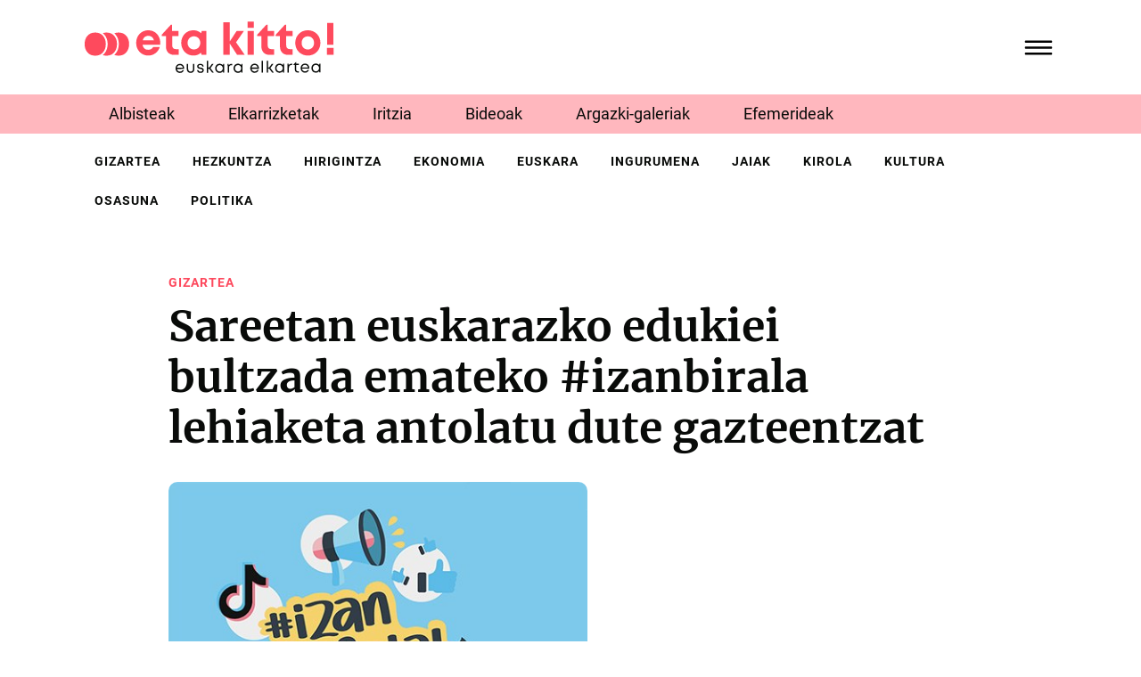

--- FILE ---
content_type: text/html;charset=utf-8
request_url: https://etakitto.eus/albisteak/sareetan-euskarazko-edukiei-bultzada-emateko-izanbirala-lehiaketa-antolatu-dute-gazteentzat
body_size: 8377
content:
<!DOCTYPE html>
<html xmlns="http://www.w3.org/1999/xhtml" lang="eu" xml:lang="eu">

<head><meta http-equiv="Content-Type" content="text/html; charset=UTF-8" />
  <!-- Required meta tags -->
  <meta charset="utf-8" />
  <meta name="viewport" content="width=device-width, initial-scale=1, shrink-to-fit=no" />


  <link rel="apple-touch-icon" sizes="57x57" href="/++theme++etakitto-theme/img/favicons/apple-icon-57x57.png" />
  <link rel="apple-touch-icon" sizes="60x60" href="/++theme++etakitto-theme/img/favicons/apple-icon-60x60.png" />
  <link rel="apple-touch-icon" sizes="72x72" href="/++theme++etakitto-theme/img/favicons/apple-icon-72x72.png" />
  <link rel="apple-touch-icon" sizes="76x76" href="/++theme++etakitto-theme/img/favicons/apple-icon-76x76.png" />
  <link rel="apple-touch-icon" sizes="114x114" href="/++theme++etakitto-theme/img/favicons/apple-icon-114x114.png" />
  <link rel="apple-touch-icon" sizes="120x120" href="/++theme++etakitto-theme/img/favicons/apple-icon-120x120.png" />
  <link rel="apple-touch-icon" sizes="144x144" href="/++theme++etakitto-theme/img/favicons/apple-icon-144x144.png" />
  <link rel="apple-touch-icon" sizes="152x152" href="/++theme++etakitto-theme/img/favicons/apple-icon-152x152.png" />
  <link rel="apple-touch-icon" sizes="180x180" href="/++theme++etakitto-theme/img/favicons/apple-icon-180x180.png" />
  <link rel="icon" type="image/png" sizes="192x192" href="/++theme++etakitto-theme/img/favicons/android-icon-192x192.png" />
  <link rel="icon" type="image/png" sizes="32x32" href="/++theme++etakitto-theme/img/favicons/favicon-32x32.png" />
  <link rel="icon" type="image/png" sizes="96x96" href="/++theme++etakitto-theme/img/favicons/favicon-96x96.png" />
  <link rel="icon" type="image/png" sizes="16x16" href="/++theme++etakitto-theme/img/favicons/favicon-16x16.png" />
  <link rel="manifest" href="/++theme++etakitto-theme/img/favicons/manifest.json" />
  <meta name="msapplication-TileColor" content="#ffffff" />
  <meta name="msapplication-TileImage" content="/++theme++etakitto-theme/img/favicons/ms-icon-144x144.png" />
  <meta name="theme-color" content="#ffffff" />

  <style>
    /* latin */
    @font-face {
      font-family: 'Merriweather';
      font-style: normal;
      font-weight: 400;
      font-display: swap;
      src: url(/++theme++etakitto-theme/font/Merriweather-400.woff2) format('woff2');
      unicode-range: U+0000-00FF, U+0131, U+0152-0153, U+02BB-02BC, U+02C6, U+02DA, U+02DC, U+0304, U+0308, U+0329, U+2000-206F, U+2074, U+20AC, U+2122, U+2191, U+2193, U+2212, U+2215, U+FEFF, U+FFFD;
    }

    /* latin */
    @font-face {
      font-family: 'Merriweather';
      font-style: normal;
      font-weight: 700;
      font-display: swap;
      src: url(/++theme++etakitto-theme/font/Merriweather-700.woff2) format('woff2');
      unicode-range: U+0000-00FF, U+0131, U+0152-0153, U+02BB-02BC, U+02C6, U+02DA, U+02DC, U+0304, U+0308, U+0329, U+2000-206F, U+2074, U+20AC, U+2122, U+2191, U+2193, U+2212, U+2215, U+FEFF, U+FFFD;
    }

    /* latin */
    @font-face {
      font-family: 'Roboto';
      font-style: normal;
      font-weight: 400;
      font-display: swap;
      src: url(/++theme++etakitto-theme/font/Roboto-400.woff2) format('woff2');
      unicode-range: U+0000-00FF, U+0131, U+0152-0153, U+02BB-02BC, U+02C6, U+02DA, U+02DC, U+0304, U+0308, U+0329, U+2000-206F, U+2074, U+20AC, U+2122, U+2191, U+2193, U+2212, U+2215, U+FEFF, U+FFFD;
    }

    /* latin */
    @font-face {
      font-family: 'Roboto';
      font-style: normal;
      font-weight: 500;
      font-display: swap;
      src: url(/++theme++etakitto-theme/font/Roboto-500.woff2) format('woff2');
      unicode-range: U+0000-00FF, U+0131, U+0152-0153, U+02BB-02BC, U+02C6, U+02DA, U+02DC, U+0304, U+0308, U+0329, U+2000-206F, U+2074, U+20AC, U+2122, U+2191, U+2193, U+2212, U+2215, U+FEFF, U+FFFD;
    }

    /* latin */
    @font-face {
      font-family: 'Roboto';
      font-style: normal;
      font-weight: 700;
      font-display: swap;
      src: url(/++theme++etakitto-theme/font/Roboto-700.woff2) format('woff2');
      unicode-range: U+0000-00FF, U+0131, U+0152-0153, U+02BB-02BC, U+02C6, U+02DA, U+02DC, U+0304, U+0308, U+0329, U+2000-206F, U+2074, U+20AC, U+2122, U+2191, U+2193, U+2212, U+2215, U+FEFF, U+FFFD;
    }

    body {
      font-family: 'Merriweather', sans-serif;
    }
  </style>
  <link id="frontend-css" rel="stylesheet" href="/++theme++etakitto-theme/css/app.css?v=15" />
  <title>Sareetan euskarazko edukiei bultzada emateko #izanbirala lehiaketa antolatu dute gazteentzat — eta kitto! euskara elkartea</title>


<meta charset="utf-8" /><meta name="twitter:card" content="summary_large_image" /><meta property="og:site_name" content="eta kitto! euskara elkartea" /><meta property="og:title" content="Sareetan euskarazko edukiei bultzada emateko #izanbirala lehiaketa antolatu dute gazteentzat" /><meta property="og:type" content="website" /><meta property="og:description" content="" /><meta property="og:url" content="https://etakitto.eus/albisteak/sareetan-euskarazko-edukiei-bultzada-emateko-izanbirala-lehiaketa-antolatu-dute-gazteentzat" /><meta property="og:image" content="https://etakitto.eus/albisteak/sareetan-euskarazko-edukiei-bultzada-emateko-izanbirala-lehiaketa-antolatu-dute-gazteentzat/@@images/image-1200-606c2b7b302ff988104a70400825e839.jpeg" /><meta property="og:image:width" content="490" /><meta property="og:image:height" content="360" /><meta property="og:image:type" content="image/JPEG" /><meta name="DC.date.created" content="2023-11-20T20:37:04+01:00" /><meta name="DC.date.modified" content="2023-11-21T09:56:05+01:00" /><meta name="DC.type" content="News Item" /><meta name="DC.format" content="text/plain" /><meta name="DC.date.valid_range" content="2022/10/17 - " /><meta name="viewport" content="width=device-width, initial-scale=1" /><meta name="generator" content="Plone - https://plone.org/" /><link href="https://etakitto.eus/@@search" rel="search" title="Bilatu webgunean" /><link rel="canonical" href="https://etakitto.eus/albisteak/sareetan-euskarazko-edukiei-bultzada-emateko-izanbirala-lehiaketa-antolatu-dute-gazteentzat" /></head>

<body class="home_view col-content col-one frontend icons-on portaltype-news-item section-albisteak site-Plone subsection-sareetan-euskarazko-edukiei-bultzada-emateko-izanbirala-lehiaketa-antolatu-dute-gazteentzat template-view thumbs-on userrole-anonymous viewpermission-view" id="visual-portal-wrapper" dir="ltr" data-base-url="https://etakitto.eus/albisteak/sareetan-euskarazko-edukiei-bultzada-emateko-izanbirala-lehiaketa-antolatu-dute-gazteentzat" data-view-url="https://etakitto.eus/albisteak/sareetan-euskarazko-edukiei-bultzada-emateko-izanbirala-lehiaketa-antolatu-dute-gazteentzat" data-portal-url="https://etakitto.eus" data-i18ncatalogurl="https://etakitto.eus/plonejsi18n" data-pat-pickadate="{&quot;date&quot;: {&quot;selectYears&quot;: 200}, &quot;time&quot;: {&quot;interval&quot;: 5 } }" data-pat-plone-modal="{&quot;actionOptions&quot;: {&quot;displayInModal&quot;: false}}"><header id="mainheader" class="py-4 sticky-top">

    <div id="header-container" class="container d-flex justify-content-between align-items-center">
      <div class="header-left w-50">
        <div class="logo">
          <a id="portal-logo" title="etakitto euskara elkartea" href="https://etakitto.eus">
            <img src="/++theme++etakitto-theme/img/Logo.svg" alt="etakitto logoa" title="etakitto" /></a>
        </div>

      </div>
      <div class="header-right">
        <div class="mainmenu">
          <svg id="hamburger" class="collapsed" type="button" data-bs-toggle="collapse" data-bs-target="#headermenu" aria-controls="headermenu" aria-expanded="false" aria-label="General Menu" viewbox="0 0 60 40">
            <g stroke="#000" stroke-width="4" stroke-linecap="round" stroke-linejoin="round">
              <path id="top-line" d="M10,10 L50,10 Z"></path>
              <path id="middle-line" d="M10,20 L50,20 Z"></path>
              <path id="bottom-line" d="M10,30 L50,30 Z"></path>
            </g>
          </svg>

        </div>
      </div>
    </div>

    <div class="mt-4 mb-3 navbar-collapse collapse" id="headermenu">
      
    <div class="container menu-content font-family-secondary">
        <div class="row">
            <div class="px-4 pt-3 pt-lg-5 px-lg-5 col-md-3 bg-secondary d-flex flex-column">
                <h6 class="fw-bold text-uppercase">
                    <a class="text-dark" href="https://etakitto.eus/albisteak">Aktualitatea</a>
                </h6>
                <ul class="list-unstyled">
                    <li><a class="text-uppercase text-dark" href="https://etakitto.eus/elkarrizketak">Elkarrizketak</a></li>
                    <li><a class="text-uppercase text-dark" href="https://etakitto.eus/iritziak">Iritzia</a></li>
                    <li><a class="text-uppercase text-dark" href="https://etakitto.eus/bideoak">Bideoak</a></li>
                    <li><a class="text-uppercase text-dark" href="https://etakitto.eus/argazki-galeriak">Argazki-galeriak</a></li>
                    <li><a class="text-uppercase text-dark" href="https://etakitto.eus/zorion-agurrak">Zorion-agurrak</a></li>
                    <li><a class="text-uppercase text-dark" href="https://etakitto.eus/efemerideak">Efemerideak</a></li>
                    <li><a class="text-uppercase text-dark" href="https://etakitto.eus/aldizkariak">Aldizkariak (PDF)</a></li>
                    <li><a class="text-uppercase text-dark" href="https://etakitto.eus/eskelak">Eskelak</a></li>
                </ul>
                <div class="d-none d-md-block z-3">
                    <div>
                        <a class="d-flex flex-column" href="https://etakitto.eus/aldizkariak/etakitto-1381">
                            <img class="w-75" src="https://etakitto.eus/aldizkariak/etakitto-1381/@@images/image-200-a935e117faaed651a895c57c4c09ff22.jpeg" title="etakitto! 1381" alt="etakitto! 1381" />
                            <span class="mt-3 text-light">
                                etakitto! 1381 
                            </span>
                        </a>
                    </div>
                </div>

            </div>
            <div class="px-4 pt-3 pt-lg-5 px-lg-5 col-md-3 d-flex flex-column">
                <h6 class="fw-bold text-uppercase">
                    <a class="text-dark" href="https://etakitto.eus/elkartea">EK! Euskara Elkartea</a>
                </h6>
                <ul class="list-unstyled">
                    <li><a class="text-uppercase text-dark" href="https://etakitto.eus/elkartea/egin-bazkide">Egin zaitez bazkide!</a></li>
                    <li><a class="text-uppercase text-dark" href="https://etakitto.eus/elkartea/gurekin-lan-egin-nahi-duzu">Gurekin lan egin nahi?</a></li>
                    <li><a class="text-uppercase text-dark" href="https://etakitto.eus/albisteak/erretratu-zaharrak">Erretratu zaharrak</a></li>
                    <li><a class="text-uppercase text-dark" href="https://etakitto.eus/kontaktua">Kontaktua</a></li>
                </ul>
                

            </div>
            <div class="px-4 pt-3 pt-lg-5 px-lg-5 col-md-3 d-flex flex-column">
                <h6 class="fw-bold text-uppercase">
                    <a class="text-dark" href="https://etakitto.eus/proiektuak">Proiektuak</a>
                </h6>
                <ul class="list-unstyled">
                    <li><a class="text-uppercase text-dark" href="https://etakitto.eus/proiektuak/euskeraz-primeran">Euskeraz primeran!</a></li>
                    <li><a class="text-uppercase text-dark" href="https://etakitto.eus/proiektuak/illunabarrian">Ilunabarrian</a></li>
                    <li><a class="text-uppercase text-dark" href="https://etakitto.eus/proiektuak/berbetan">Berbetan</a></li>
                    <li><a class="text-uppercase text-dark" href="https://etakitto.eus/proiektuak/gurasoak-berbetan">Gurasoak Berbetan</a></li>
                    <li><a class="text-uppercase text-dark" href="https://etakitto.eus/proiektuak/ongi-etorri">Ongi etorri</a></li>
                    <li><a class="text-uppercase text-dark" href="https://etakitto.eus/proiektuak/harixa-emoten">Harixa emoten</a></li>
                    <li><a class="text-uppercase text-dark" href="https://etakitto.eus/proiektuak/txikitto">Txikitto!</a></li>
                    <li><a class="text-uppercase text-dark" href="https://etakitto.eus/proiektuak/sozializazio-eta-transmisio-mintegia">Sozializazio Mintegia</a></li>
                </ul>
                

            </div>
            <div class="px-4 pt-3 pt-lg-5 px-lg-5 col-md-3 d-flex flex-column">
                <h6 class="fw-bold text-uppercase">
                    <a class="text-dark" href="https://etakitto.eus/zerbitzuak">Euskara zerbitzuak</a>
                </h6>
                <ul class="list-unstyled">
                    <li><a class="text-uppercase text-dark" href="https://etakitto.eus/zerbitzuak/itzulpenak">Itzulpenak</a></li>
                    <li><a class="text-uppercase text-dark" href="https://etakitto.eus/zerbitzuak/aholkularitza">Aholkularitza</a></li>
                    <li><a class="text-uppercase text-dark" href="https://etakitto.eus/zerbitzuak/erabilera-neurketak">Erabilera-neurketak</a></li>
                    <li><a class="text-uppercase text-dark" href="https://etakitto.eus/zerbitzuak/tailerrak">Sentsibilizazio-saioak</a></li>
                </ul>
                

            </div>
        </div>
    </div>

      <div class="py-3 mx-3 mt-4 py-md-5 mx-md-0 mt-md-0 bg-primary margin-top-negative position-relative z-2">
        <div class="container">
          <div class="row">
            <div class="col-lg-3">
            </div>
            <div class="col-md-5 col-lg-5 d-flex justify-content-center">
              <form id="searchGadget_form" class="d-flex" action="https://etakitto.eus/@@search">

                <input name="SearchableText" type="text" title="Bilatu" placeholder="Bilatu" accesskey="4" class="text-white searchField" id="searchGadget" autocomplete="off" />
                <input type="hidden" name="sort_on" value="Date" />
                <input type="hidden" name="sort_order" value="reverse" />
                <input class="searchButton" type="submit" />
              </form>
            </div>
            <div class="col-md-7 col-lg-4 d-flex flex-column flex-md-row align-items-start align-items-md-center">
              <ul class="my-0 d-none d-md-block social-network list-inline me-md-5">
                <li class="list-inline-item"><a href="https://twitter.com/etakitto" class="text-light"><img class="w-75" src="/++theme++etakitto-theme/img/x-social-media.svg" /></a></li>
                <li class="list-inline-item"><a href="https://www.facebook.com/etakittoaldizkaria/" class="text-light"><i class="demo-icon icon-facebook-squared"></i></a></li>
                <li class="list-inline-item"><a href="https://www.instagram.com/gaztekitto/" class="text-light"><i class="demo-icon icon-instagram"></i></a></li>
                <li class="list-inline-item"><a href="https://www.youtube.com/channel/UCq8TrOTqZYOecP45LLM_lNg" class="text-light"><i class="demo-icon icon-youtube"></i></a></li>
              </ul>
              <a href="/kontaktua" class="mt-5 btn btn-light me-2 mt-md-0">Kontaktua <svg xmlns="http://www.w3.org/2000/svg" width="11" viewbox="0 0 14 13">
                  <path d="M5.91538 1.76733L6.50186 1.16596C6.76913 0.919941 7.17929 0.919941 7.43155 1.16596L12.8966 6.46898C13.1495 6.74233 13.1598 7.15236 12.9199 7.39837L7.72149 12.7287C7.48156 12.9747 7.0714 12.9747 6.7918 12.7287L6.17516 12.1274C5.92221 11.854 5.91193 11.444 6.15117 11.1706L9.38094 8.02708H1.53328C1.15047 8.02708 0.870176 7.75373 0.86058 7.37104L0.838647 6.49631C0.829736 6.14096 1.09563 5.84027 1.47845 5.84027L9.3261 5.84027L5.93937 2.72406C5.68642 2.45071 5.6488 2.04068 5.91538 1.76733Z">
                  </path>
                </svg></a>
            </div>
          </div>
        </div>
      </div>
    </div>
  </header><div id="featured-menu" class="featured-menu bg-secondary mb-3 mb-md-0">
    <div class="container">
        <ul class="list-inline mb-0">
            <li class="py-2 px-1 list-inline-item">
                <a class="py-2 px-4 text-dark no-underline font-family-secondary" href="https://etakitto.eus/albisteak">Albisteak</a>
            </li>
            <li class="py-2 px-1 list-inline-item">
                <a class="py-2 px-4 text-dark no-underline font-family-secondary" href="https://etakitto.eus/elkarrizketak">Elkarrizketak</a>
            </li>
            <li class="py-2 px-1 list-inline-item">
                <a class="py-2 px-4 text-dark no-underline font-family-secondary" href="https://etakitto.eus/iritziak">Iritzia</a>
            </li>
            <li class="py-2 px-1 list-inline-item">
                <a class="py-2 px-4 text-dark no-underline font-family-secondary" href="https://etakitto.eus/bideoak">Bideoak</a>
            </li>
            <li class="py-2 px-1 list-inline-item">
                <a class="py-2 px-4 text-dark no-underline font-family-secondary" href="https://etakitto.eus/argazki-galeriak">Argazki-galeriak</a>
            </li>
            <li class="py-2 px-1 list-inline-item">
                <a class="py-2 px-4 text-dark no-underline font-family-secondary" href="https://etakitto.eus/efemerideak">Efemerideak</a>
            </li>
        </ul>
    </div>
</div><div class="d-none d-md-block">
    <div id="featured-menu-2" class="mt-2 mb-3 fw-bold mb-lg-5">
    <div class="container">
      <ul class="mb-0 list-inline">
        <li class="py-2 px-1 list-inline-item">
          <a class="px-2 py-2 no-underline text-dark text-uppercase font-family-secondary font-size-smaller letter-space-1" href="https://etakitto.eus/gizartea">gizartea</a>
        </li>
        <li class="py-2 px-1 list-inline-item">
          <a class="px-2 py-2 no-underline text-dark text-uppercase font-family-secondary font-size-smaller letter-space-1" href="https://etakitto.eus/hezkuntza">hezkuntza</a>
        </li>
        <li class="py-2 px-1 list-inline-item">
          <a class="px-2 py-2 no-underline text-dark text-uppercase font-family-secondary font-size-smaller letter-space-1" href="https://etakitto.eus/hirigintza">hirigintza</a>
        </li>
        <li class="py-2 px-1 list-inline-item">
          <a class="px-2 py-2 no-underline text-dark text-uppercase font-family-secondary font-size-smaller letter-space-1" href="https://etakitto.eus/ekonomia">ekonomia</a>
        </li>
        <li class="py-2 px-1 list-inline-item">
          <a class="px-2 py-2 no-underline text-dark text-uppercase font-family-secondary font-size-smaller letter-space-1" href="https://etakitto.eus/euskara">euskara</a>
        </li>
        <li class="py-2 px-1 list-inline-item">
          <a class="px-2 py-2 no-underline text-dark text-uppercase font-family-secondary font-size-smaller letter-space-1" href="https://etakitto.eus/ingurumena">ingurumena</a>
        </li>
        <li class="py-2 px-1 list-inline-item">
          <a class="px-2 py-2 no-underline text-dark text-uppercase font-family-secondary font-size-smaller letter-space-1" href="https://etakitto.eus/jaiak">jaiak</a>
        </li>
        <li class="py-2 px-1 list-inline-item">
          <a class="px-2 py-2 no-underline text-dark text-uppercase font-family-secondary font-size-smaller letter-space-1" href="https://etakitto.eus/kirola">kirola</a>
        </li>
        <li class="py-2 px-1 list-inline-item">
          <a class="px-2 py-2 no-underline text-dark text-uppercase font-family-secondary font-size-smaller letter-space-1" href="https://etakitto.eus/kultura">kultura</a>
        </li>
        <li class="py-2 px-1 list-inline-item">
          <a class="px-2 py-2 no-underline text-dark text-uppercase font-family-secondary font-size-smaller letter-space-1" href="https://etakitto.eus/osasuna">osasuna</a>
        </li>
        <li class="py-2 px-1 list-inline-item">
          <a class="px-2 py-2 no-underline text-dark text-uppercase font-family-secondary font-size-smaller letter-space-1" href="https://etakitto.eus/politika">politika</a>
        </li>
      </ul>
    </div>
  </div>
  </div><div id="global_statusmessage" class="container">
      

      <div>
      </div>
    </div><main id="content">
      <div class="container">
        <div id="column-content">
          <div class="row">
            <div class="col-md-10 offset-md-1">
              <div id="news-container">
                <ul id="etiketak" class="list-inline mb-0">
                  <li class="py-2 list-inline-item">
                    <a class="py-2 pe-2 text-primary no-underline text-uppercase font-family-secondary fw-bold font-size-smaller letter-space-1" href="https://etakitto.eus/gizartea">gizartea</a>
                  </li>
                  
                </ul>
                <header id="header-container">
                  <h1 class="documentFirstHeading">Sareetan euskarazko edukiei bultzada emateko #izanbirala lehiaketa antolatu dute gazteentzat</h1>
                </header>
                <div class="mb-4 font-family-secondary text-left-border description"></div>

                <div class="newsImageContainer">
                  
                  <img class="img-fluid rounded-3 mb-3" sizes="(min-width: 1400px) 1100px,&#10;                                                                                                          90vw" fetchpriority="high" srcset="https://etakitto.eus/albisteak/sareetan-euskarazko-edukiei-bultzada-emateko-izanbirala-lehiaketa-antolatu-dute-gazteentzat/@@images/image-1600-cb8ca9a2a2a915b6944b03f3ddcf0f11.jpeg 1600w,&#10;                                                            https://etakitto.eus/albisteak/sareetan-euskarazko-edukiei-bultzada-emateko-izanbirala-lehiaketa-antolatu-dute-gazteentzat/@@images/image-1200-606c2b7b302ff988104a70400825e839.jpeg 1200w,&#10;                                                            https://etakitto.eus/albisteak/sareetan-euskarazko-edukiei-bultzada-emateko-izanbirala-lehiaketa-antolatu-dute-gazteentzat/@@images/image-1000-9599f4e22d33a759cf77e3986dabc394.jpeg 1000w,&#10;                                                            https://etakitto.eus/albisteak/sareetan-euskarazko-edukiei-bultzada-emateko-izanbirala-lehiaketa-antolatu-dute-gazteentzat/@@images/image-800-0bc2c3fc0621e92f5f1cf9a3c5fc34c3.jpeg 800w,&#10;                                                            https://etakitto.eus/albisteak/sareetan-euskarazko-edukiei-bultzada-emateko-izanbirala-lehiaketa-antolatu-dute-gazteentzat/@@images/image-600-6d204aeef4699fbad3141fb0055fcc0e.jpeg 600w,&#10;                                                            https://etakitto.eus/albisteak/sareetan-euskarazko-edukiei-bultzada-emateko-izanbirala-lehiaketa-antolatu-dute-gazteentzat/@@images/image-400-d1edd5b5c53a2496f6ffd0c132d1a672.jpeg 400w,&#10;                                                            src python:image_1000.url" alt="Sareetan euskarazko edukiei bultzada emateko #izanbirala lehiaketa antolatu dute gazteentzat" title="Sareetan euskarazko edukiei bultzada emateko #izanbirala lehiaketa antolatu dute gazteentzat" />
                </div>
                <div class="data-egilea d-flex align-items-center border border-start-0 border-end-0 py-2 my-4">
                  <div class="documentPublished me-3">
                    <span>2022/10/17</span>
                    <span class="ms-2">16:07</span>
                  </div>
                  <span class="documentPublished">
                    
                    eta kitto!
                  </span>
                  <ul class="ms-auto social-network list-inline mb-0">
                    <li class="list-inline-item"><a class="text-dark" href="https://twitter.com/intent/tweet?text=Sareetan euskarazko edukiei bultzada emateko #izanbirala lehiaketa antolatu dute gazteentzat https://etakitto.eus/albisteak/sareetan-euskarazko-edukiei-bultzada-emateko-izanbirala-lehiaketa-antolatu-dute-gazteentzat"><i class="demo-icon icon-twitter-squared"></i></a></li>
                    <li class="list-inline-item"><a class="text-dark" href="http://www.facebook.com/sharer.php?u=https://etakitto.eus/albisteak/sareetan-euskarazko-edukiei-bultzada-emateko-izanbirala-lehiaketa-antolatu-dute-gazteentzat"><i class="demo-icon icon-facebook-squared"></i></a></li>
                  </ul>

                </div>

                <div id="parent-fieldname-text" class="">Gazteek sareetan euskarazko edukiak sortu, kontsumitu eta partekatzea sustatzeko asmoz, Eusko Jaurlaritzak #izanbirala lehiaketa antolatu du 13-25 urte bitarteko gazteentzat, lau erronkarekin. Bakarka edo taldeka hartu daiteke parte eta talde bakoitzeko parte-hartzaile kopuruak eta aurkez daitekeen lan kopuruak ez du mugarik izango.<br />
<br />
Lehiaketaren <strong>lehen faserako bi erronka</strong> planteatu dituzte: <strong>euskaraz ez den abesti baten euskarazko bertsioa egitea</strong> eta <strong>meme lehiaketa</strong>. Lehen erronkan parte hartzaileek beraien bertsioa sortu eta beraien TikTok kontura igo beharko dute, #izanbirala eta #JarriErritmoa traolak erabiliz. Eta, bigarrenean, parte hartzaileek beraien memea posta elektroniko bidez bidali beharko dute, <a href="mailto:gozatusareaneuskaraz@gmail.com">gozatusareaneuskaraz@gmail.com</a> helbidera, erronka (meme lehiaketa) eta izena adieraziz. Ondoren, epaimahaiak aukeraketa bat egingo du eta horiek <a href="https://www.instagram.com/gozatu_sarean_euskaraz/">GozatuSareanEuskaraz</a> instagram kontura igoko dira. Parte hartzeko epea gaur bertan zabaldu dute eta urriaren 27ra artekoa da. Irabazleak, berriz, azaroaren 7an iragarriko dituzte.<br />
<br />
Eta, lehiaketaren bigarren faserako, beste bi erronka prestatu dituzte, bi egoera parodiatzeko: familian ematen diren egoerak (#NireFamilianEre) eta lagun artean ematen diren egoerak (#NireKuadrilanEre). Parte hartzaileek aukeratutako egoeraren parodia grabatu eta beraien kontura igo beharko dute, #izanbirala eta erronkari dagokion traola erabiliz. Gainera, parte hartzaileek posta elektroniko bidez bidali beharko dute <a href="mailto:gozatusareaneuskaraz@gmail.com">gozatusareaneuskaraz@gmail.com</a> helbidera, izena eta erronka adieraziz. Parte hartzeko epea azaroaren 7tik azaroaren 20ra bitartekoa izango da. Lehiaketaren oinarri guztiak <a href="https://www.gozatusareaneuskaraz.eus/eu">HEMEN</a> kontsultatu daitezke.</div>
              </div>
            </div>
          </div>



        </div>
      </div>
      <div class="related-news">
        <hr class="my-md-5" />
        <div class="container">
          <h2 class="h3 mb-5 mt-3 mt-md-0 text-bottom-border text-bottom-border-primary">Albiste erlazionatuak</h2>
          <div class="row">
            <div class="col-md-4">
              <div class="card mb-md-5 mb-5">
                <a class="no-underline zoom-on-hover" href="https://etakitto.eus/albisteak/jesus-eguigurenek-memorias-politicas-liburua-aurkeztuko-du-portalean">
                  <div class="image-wrapper mb-3 rounded-3">
                    <img class="img-fluid" sizes="(min-width: 1400px) 400px, 90vw" srcset="https://etakitto.eus/albisteak/jesus-eguigurenek-memorias-politicas-liburua-aurkeztuko-du-portalean/@@images/image-1600-c022f638db33acf682021f25b80f035a.jpeg 1600w,&#10;                                                    https://etakitto.eus/albisteak/jesus-eguigurenek-memorias-politicas-liburua-aurkeztuko-du-portalean/@@images/image-1200-56d082037c309b8a6282e13bbf217b2a.jpeg 1200w,&#10;                                                    https://etakitto.eus/albisteak/jesus-eguigurenek-memorias-politicas-liburua-aurkeztuko-du-portalean/@@images/image-1000-3fdfa6330298ca74fef7b032328ee3a0.jpeg 1000w,&#10;                                                    https://etakitto.eus/albisteak/jesus-eguigurenek-memorias-politicas-liburua-aurkeztuko-du-portalean/@@images/image-800-ab275b83ad61609c35ae4067ce103dcc.jpeg 800w,&#10;                                                    https://etakitto.eus/albisteak/jesus-eguigurenek-memorias-politicas-liburua-aurkeztuko-du-portalean/@@images/image-600-0f0c1afd85dce6956030db400129c2ef.jpeg 600w,&#10;                                                    https://etakitto.eus/albisteak/jesus-eguigurenek-memorias-politicas-liburua-aurkeztuko-du-portalean/@@images/image-400-5b0d8ee410d78c055b97942f02419ce5.jpeg 400w,&#10;                                                    src element/image_800" alt="Jesus Eguigurenek Memorias políticas liburua aurkeztuko du Portalean" title="Jesus Eguigurenek Memorias políticas liburua aurkeztuko du Portalean" loading="lazy" />

                  </div>
                  <div class="card-img-overlay">
                    <img class="image-right" src="" />
                  </div>

                  <h3 class="text-dark mb-2">Jesus Eguigurenek Memorias políticas liburua aurkeztuko du Portalean</h3>
                  <span class="documentPublished me-3 text-dark">2026/01/15</span>

                  <ul id="etiketak" class="list-inline mb-0">
                    <li class="py-2 list-inline-item">
                      <a class="py-2 pe-2 text-primary no-underline text-uppercase font-family-secondary fw-bold font-size-smaller letter-space-1" href="https://etakitto.eus/politika">politika</a>
                    </li>
                    <li class="py-2 list-inline-item">
                      <a class="py-2 pe-2 text-primary no-underline text-uppercase font-family-secondary fw-bold font-size-smaller letter-space-1" href="https://etakitto.eus/gizartea">gizartea</a>
                    </li>
                    
                  </ul>
                </a>
              </div>
            </div>
            <div class="col-md-4">
              <div class="card mb-md-5 mb-5">
                <a class="no-underline zoom-on-hover" href="https://etakitto.eus/albisteak/medikuen-grebak-eragina-izango-du-gaur-eta-bihar-eibarko-osasun-zerbitzuetan">
                  <div class="image-wrapper mb-3 rounded-3">
                    <img class="img-fluid" sizes="(min-width: 1400px) 400px, 90vw" srcset="https://etakitto.eus/albisteak/medikuen-grebak-eragina-izango-du-gaur-eta-bihar-eibarko-osasun-zerbitzuetan/@@images/image-1600-ff726f49afd6dd31ee7feea515f09ef5.png 1600w,&#10;                                                    https://etakitto.eus/albisteak/medikuen-grebak-eragina-izango-du-gaur-eta-bihar-eibarko-osasun-zerbitzuetan/@@images/image-1200-7af4facda02bfac6755e7b79b14e6d19.png 1200w,&#10;                                                    https://etakitto.eus/albisteak/medikuen-grebak-eragina-izango-du-gaur-eta-bihar-eibarko-osasun-zerbitzuetan/@@images/image-1000-1c3599888f9fcf1b33def17db142c843.png 1000w,&#10;                                                    https://etakitto.eus/albisteak/medikuen-grebak-eragina-izango-du-gaur-eta-bihar-eibarko-osasun-zerbitzuetan/@@images/image-800-b668e43ddbaf5038ab356fe2f12bd90c.png 800w,&#10;                                                    https://etakitto.eus/albisteak/medikuen-grebak-eragina-izango-du-gaur-eta-bihar-eibarko-osasun-zerbitzuetan/@@images/image-600-8cdee9d74dbca7d2df20054687cf56db.png 600w,&#10;                                                    https://etakitto.eus/albisteak/medikuen-grebak-eragina-izango-du-gaur-eta-bihar-eibarko-osasun-zerbitzuetan/@@images/image-400-5dc32a12366f31cba0050e09ba1cb37c.png 400w,&#10;                                                    src element/image_800" alt="Medikuen grebak eragina izango du gaur eta bihar Eibarko osasun zerbitzuetan" title="Medikuen grebak eragina izango du gaur eta bihar Eibarko osasun zerbitzuetan" loading="lazy" />

                  </div>
                  <div class="card-img-overlay">
                    <img class="image-right" src="" />
                  </div>

                  <h3 class="text-dark mb-2">Medikuen grebak eragina izango du gaur eta bihar Eibarko osasun zerbitzuetan</h3>
                  <span class="documentPublished me-3 text-dark">2026/01/14</span>

                  <ul id="etiketak" class="list-inline mb-0">
                    <li class="py-2 list-inline-item">
                      <a class="py-2 pe-2 text-primary no-underline text-uppercase font-family-secondary fw-bold font-size-smaller letter-space-1" href="https://etakitto.eus/gizartea">gizartea</a>
                    </li>
                    <li class="py-2 list-inline-item">
                      <a class="py-2 pe-2 text-primary no-underline text-uppercase font-family-secondary fw-bold font-size-smaller letter-space-1" href="https://etakitto.eus/osasuna">osasuna</a>
                    </li>
                    <li class="py-2 list-inline-item">
                      <a class="py-2 pe-2 text-primary no-underline text-uppercase font-family-secondary fw-bold font-size-smaller letter-space-1" href="https://etakitto.eus/debabarrena">debabarrena</a>
                    </li>
                    
                  </ul>
                </a>
              </div>
            </div>
            <div class="col-md-4">
              <div class="card mb-md-5 mb-5">
                <a class="no-underline zoom-on-hover" href="https://etakitto.eus/albisteak/eibartar-askok-urko-puntan-eman-zioten-ongietorria-2026-urteari">
                  <div class="image-wrapper mb-3 rounded-3">
                    <img class="img-fluid" sizes="(min-width: 1400px) 400px, 90vw" srcset="https://etakitto.eus/albisteak/eibartar-askok-urko-puntan-eman-zioten-ongietorria-2026-urteari/@@images/image-1600-27e4ee1006ec5b1724ab41350861a392.jpeg 1600w,&#10;                                                    https://etakitto.eus/albisteak/eibartar-askok-urko-puntan-eman-zioten-ongietorria-2026-urteari/@@images/image-1200-542c70610a4c700c1b309f121b4c8f52.jpeg 1200w,&#10;                                                    https://etakitto.eus/albisteak/eibartar-askok-urko-puntan-eman-zioten-ongietorria-2026-urteari/@@images/image-1000-adc7e5f8a20235087a8350de21551cf9.jpeg 1000w,&#10;                                                    https://etakitto.eus/albisteak/eibartar-askok-urko-puntan-eman-zioten-ongietorria-2026-urteari/@@images/image-800-fdae5a176c628d41dc796f9f2c022007.jpeg 800w,&#10;                                                    https://etakitto.eus/albisteak/eibartar-askok-urko-puntan-eman-zioten-ongietorria-2026-urteari/@@images/image-600-7463404ee1988992cc2484d7d319f64d.jpeg 600w,&#10;                                                    https://etakitto.eus/albisteak/eibartar-askok-urko-puntan-eman-zioten-ongietorria-2026-urteari/@@images/image-400-263d9454a0a6eb427d36aba52cf092f8.jpeg 400w,&#10;                                                    src element/image_800" alt="Eibartar askok Urko puntan eman zioten ongietorria 2026. urteari" title="Eibartar askok Urko puntan eman zioten ongietorria 2026. urteari" loading="lazy" />

                  </div>
                  <div class="card-img-overlay">
                    <img class="image-right" src="" />
                  </div>

                  <h3 class="text-dark mb-2">Eibartar askok Urko puntan eman zioten ongietorria 2026. urteari</h3>
                  <span class="documentPublished me-3 text-dark">2026/01/13</span>

                  <ul id="etiketak" class="list-inline mb-0">
                    <li class="py-2 list-inline-item">
                      <a class="py-2 pe-2 text-primary no-underline text-uppercase font-family-secondary fw-bold font-size-smaller letter-space-1" href="https://etakitto.eus/kirola">kirola</a>
                    </li>
                    <li class="py-2 list-inline-item">
                      <a class="py-2 pe-2 text-primary no-underline text-uppercase font-family-secondary fw-bold font-size-smaller letter-space-1" href="https://etakitto.eus/gizartea">gizartea</a>
                    </li>
                    
                  </ul>
                </a>
              </div>
            </div>
          </div>
        </div>

      </div>
    </main><footer id="mainfooter">
    <div class="bg-primary text-light font-family-secondary">
      <div class="container">
        <div class="row">
          <div class="mb-3 col-lg-5 mainfooter_left d-flex flex-column flex-lg-row align-items-center mb-lg-0">
            <img class="footer-logo" src="/++theme++etakitto-theme/img/Logo-inverted.svg" alt="etakitto logoa" title="etakitto" />
            <div class="address-info pt-lg-5 ms-lg-2 font-size-smaller">
              <ul class="list-unstyled">
                <li>Urkizu pasealekua 11</li>
                <li>20600 Eibar (Gipuzkoa)</li>
                <li class="d-none d-lg-block"><span class="text-light">943 20 67 76</span> / <span class="text-light">943
                    20
                    09
                    18</span></li>
                <li class="d-lg-none"><a class="text-light" href="tel://943206776">943 20 67 76</a> / <a class="text-light" href="tel://943200918">943 20
                    09 18</a></li>
                <li><a class="text-white" href="/kontaktua">Kontaktua</a></li>
              </ul>
            </div>
          </div>
          <div class="col-lg-7 mainfooter_right d-flex flex-column flex-lg-column-reverse align-items-center align-items-lg-end mt-lg-3">
            <ul id="portal-siteactions" class="pe-lg-1 list-inline font-size-smaller text-center site-actions d-flex flex-column flex-lg-row flex-lg-wrap justify-content-lg-end">

    <li class="list-inline-item" id="siteaction-sitemap"><a class="text-light" href="https://etakitto.eus/sitemap" title="Web mapa">Web mapa</a></li>
    <li class="list-inline-item" id="siteaction-copy_of_sitemap"><a class="text-light" href="https://etakitto.eus/lege-oharra" title="Lege oharra">Lege oharra</a></li>
    <li class="list-inline-item" id="siteaction-copy_of_accessibility"><a class="text-light" href="https://etakitto.eus/cookieak-politika" title="Cookieak-politika">Cookieak-politika</a></li>
</ul>
            <ul class="social-network list-inline fs-3">
              <li class="list-inline-item"><a href="https://twitter.com/etakitto" class="text-light"><img src="/++theme++etakitto-theme/img/x-social-media.svg" /></a></li>
              <li class="list-inline-item"><a href="https://www.facebook.com/etakittoaldizkaria/" class="text-light"><i class="demo-icon icon-facebook-squared"></i></a></li>
              <li class="list-inline-item"><a href="https://www.instagram.com/gaztekitto/" class="text-light"><i class="demo-icon icon-instagram"></i></a></li>
              <li class="list-inline-item"><a href="https://www.youtube.com/channel/UCq8TrOTqZYOecP45LLM_lNg" class="text-light"><i class="demo-icon icon-youtube"></i></a></li>
            </ul>
            <img class="mb-4" src="/++theme++etakitto-theme/img/creative-commons-zuria-v2.svg" alt="Creative commons lizentziaren logoa" title="Creative commons" />
          </div>
        </div>

      </div>
    </div>
    <div class="laguntzaileak d-flex flex-column flex-md-row justify-content-center align-items-center py-4">
      <img src="https://www.eibar.eus/@@site-logo/logo.svg" alt="Eibarko Udala" title="Eibarko Udala" />
      <img src="/++theme++etakitto-theme/img/ForuAldundiaLogoa.png" alt="Foru Aldundia" title="Foru Aldundia" />
      <img src="/++theme++etakitto-theme/img/DebegesaLogoa.png" alt="Debagesa" title="Debegesa" />
    </div>
  </footer><div id="footer-javascript">
    <!-- Optional JavaScript -->
    <!-- jQuery first, then Popper.js, then Bootstrap JS -->
    <script id="frontend-javascript" src="/++theme++etakitto-theme/js/app.js?v=3"></script>
    
    
  <script async="" src="https://www.googletagmanager.com/gtag/js?id=G-R2YRLGD54Y"></script>
<script>
  window.dataLayer = window.dataLayer || [];
  function gtag(){dataLayer.push(arguments);}
  gtag('js', new Date());

  gtag('config', 'G-R2YRLGD54Y');
</script></div></body>

</html>